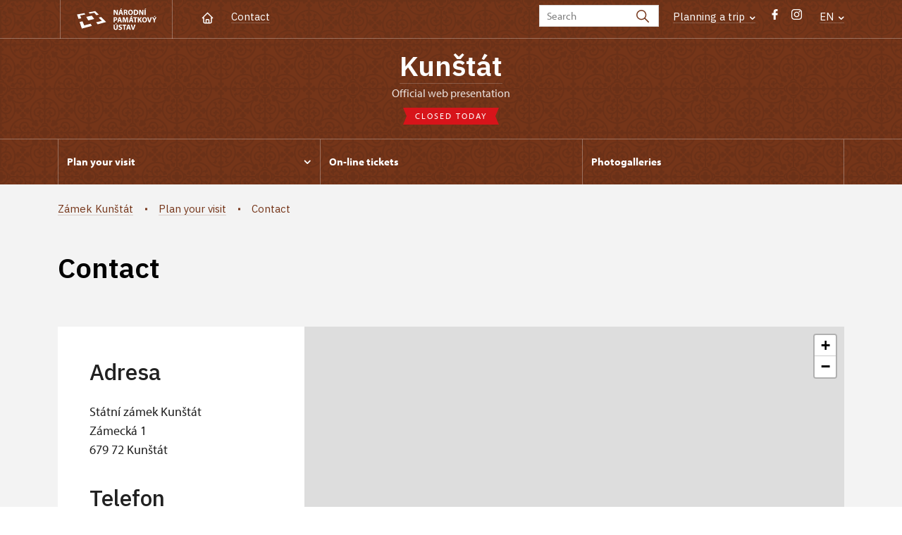

--- FILE ---
content_type: text/html; charset=UTF-8
request_url: https://zamek-kunstat.cz/en/plan-your-visit/contact
body_size: 11382
content:
	<!DOCTYPE html>
	<html lang="en">
	<head>
								<script async src="https://www.googletagmanager.com/gtag/js?id=UA-77251530-10"></script>
	<script>
		window.dataLayer = window.dataLayer || [];
		function gtag() {dataLayer.push(arguments);}
		gtag('consent', 'default', {
			'ad_storage': 'denied',
			'analytics_storage': 'denied',
			'wait_for_update': 1000
		});
		gtag('js', new Date());
		gtag('config', 'UA-77251530-10');
	</script>
			
																																						
																																				
		<title>Contact - Zámek Kunštát</title>
		<meta property="og:type" content="label_website_page" />
<meta property="og:image" content="https://zamek-kunstat.cz/pamatky/kunstat/fotogalerie/letecke-snimky/image-thumb__343__OgTagImage/2013-013-315-057-08-mesto-kunstat-best.webp" />
<meta name="viewport" content="width=device-width,initial-scale=1" />
<meta http-equiv="Content-Type" content="text/html; charset=utf-8" />
<meta http-equiv="x-ua-compatible" content="ie=edge" />
<meta name="author" content="portadesign.cz" />
<meta name="description" content="Official web presentation" />
<meta property="twitter:card" content="summary_large_image" />
<meta property="og:url" content="https://zamek-kunstat.czhttps://zamek-kunstat.cz/en/plan-your-visit/contact" />
<meta property="og:title" content="Contact" />
<meta property="twitter:title" content="Contact" />
<meta property="og:description" content="Official web presentation" />
<meta property="twitter:description" content="Official web presentation" />

						<link rel="preconnect" href="https://use.typekit.net">
<link rel="preconnect" href="https://fonts.googleapis.com">
<link rel="preconnect" href="https://fonts.gstatic.com" crossorigin>
<link rel="stylesheet" href="https://use.typekit.net/ayr3fgs.css">
<link rel="stylesheet" href="https://fonts.googleapis.com/css2?family=IBM+Plex+Sans:wght@400;500;600&display=swap">
				<link rel="apple-touch-icon" sizes="180x180" href="/apple-touch-icon.png">
<link rel="icon" type="image/png" sizes="32x32" href="/favicon-32x32.png">
<link rel="icon" type="image/png" sizes="16x16" href="/favicon-16x16.png">
<link rel="manifest" href="/site.webmanifest">
<link rel="mask-icon" href="/safari-pinned-tab.svg" color="#d92505">
<meta name="msapplication-TileColor" content="#ffffff">
<meta name="theme-color" content="#ffffff">
											<link href="/cache-buster-1698399558/static/css/jquery.fancybox.min.css" media="screen" rel="stylesheet" type="text/css" />
<link href="/cache-buster-1698399558/static/css/jquery.qtip.min.css" media="screen" rel="stylesheet" type="text/css" />
<link href="/cache-buster-1698399558/static/css/jperfect-scrollbar.min.css" media="screen" rel="stylesheet" type="text/css" />
<link href="/cache-buster-1698399558/static/css/jquery-ui.css" media="screen" rel="stylesheet" type="text/css" />
<link href="/cache-buster-1750125817/static/css/style.css" media="screen" rel="stylesheet" type="text/css" />
<link href="/cache-buster-1698399558/static/css/sight-patterns.css" media="screen" rel="stylesheet" type="text/css" />
<link href="/cache-buster-1698399558/static/css/devel-temp.css" media="screen" rel="stylesheet" type="text/css" />
<link href="/cache-buster-1698399558/static/css/print.css" media="print" rel="stylesheet" type="text/css" />
		
					<link rel="stylesheet" href="/build/grid.84fed404.css">
			<link rel="stylesheet" href="/build/styles.bfe436df.css">
		
		
		<link rel="stylesheet" href="/static/js/lib/leaflet/leaflet.css"  crossorigin="" />
		<script src="/static/js/lib/leaflet/leaflet.js"  crossorigin=""></script>
		<script src="https://cdnjs.cloudflare.com/ajax/libs/leaflet-gpx/2.1.2/gpx.min.js" crossorigin=""></script>
	</head>
	<body class="tpl-en var-d patt-10">
										
		<div id="flash-messages">
			
<div class="container">
	</div>		</div>

																			<header class="header header-sight alt">
	<div class="h_1">
		<div class="container">
			<div class="row">
				<div class="col-md-12">
					<a href="https://www.npu.cz/en" class="logo-holder" title="Národní památkový ústav - Úvod" target="_self">
						<svg class="icon logo-horizontal">
							<use xlink:href="/static/svg/svg-sprite.svg#logo-horizontal" />
						</svg>
					</a>
					<nav class="main-nav" role="navigation">
						<ul>
							<li class="home">
								<a href="/en" class="icon-home" title="Úvod" target="_self">
									<?xml version="1.0" encoding="UTF-8"?>
<svg width="19px" height="19px" viewBox="0 0 19 19" version="1.1" xmlns="http://www.w3.org/2000/svg" xmlns:xlink="http://www.w3.org/1999/xlink">
    <g id="Page-1" stroke="none" stroke-width="1" fill="none" fill-rule="evenodd">
        <g id="pamatka_lista" transform="translate(-335.000000, -25.000000)">
            <g id="Group" transform="translate(335.000000, 25.000000)">
                <polygon id="Path" points="0 0 19 0 19 19 0 19"></polygon>
                <polyline id="Path" stroke="#FFFFFF" stroke-width="1.5" stroke-linecap="round" stroke-linejoin="round" points="3.95833333 9.5 2.375 9.5 9.5 2.375 16.625 9.5 15.0416667 9.5"></polyline>
                <path d="M3.95833333,9.5 L3.95833333,15.0416667 C3.95833333,15.9161175 4.66721581,16.625 5.54166667,16.625 L13.4583333,16.625 C14.3327842,16.625 15.0416667,15.9161175 15.0416667,15.0416667 L15.0416667,9.5" id="Path" stroke="#FFFFFF" stroke-width="1.5" stroke-linecap="round" stroke-linejoin="round"></path>
                <path d="M7.375,15.6249997 L7.375,12.6249997 C7.375,12.0727149 7.97195367,11.6249997 8.70833333,11.6249997 L10.0416667,11.6249997 C10.7780463,11.6249997 11.375,12.0727149 11.375,12.6249997 L11.375,15.6249997" id="Path" stroke="#FFFFFF" stroke-width="1.5" stroke-linecap="round" stroke-linejoin="round"></path>
            </g>
        </g>
    </g>
</svg>
								</a>
							</li>
															<li><a href="/en/plan-your-visit/contact">Contact</a></li>
													</ul>
					</nav>

					<div class="service-nav">
	<div class="search__head-form">
		
<form name="headSearch" method="get" action="https://www.npu.cz/en/search-results" class="search-form">

<input type="hidden" id="headSearch_page" name="headSearch[page]" value="1" />
<input type="text" id="headSearch_query" name="headSearch[query]" placeholder="Search" class="text form-input" />

<button type="submit" id="headSearch_send" name="headSearch[send]" class="submit search-submit"><span class="search-ico"></span></button>

<input type="hidden" id="headSearch_section" name="headSearch[section]" value="584" /><input type="hidden" id="headSearch_offset" name="headSearch[offset]" value="0" /><input type="hidden" id="headSearch_type" name="headSearch[type]" /><input type="hidden" id="headSearch_formId" name="headSearch[formId]" /></form>
	</div>
			<div class="search-freq">
				<a href="javascript:void(0)" class="drop-trig" data-id="search-freq">
		Planning a&nbsp;trip
		<span class="ico"><svg height="5" viewBox="0 0 8 5" width="8" xmlns="http://www.w3.org/2000/svg"><path d="m0 0 3 3-3 3" fill="none" stroke="#fff" stroke-linecap="round" stroke-linejoin="round" stroke-width="1.5" transform="matrix(0 1 -1 0 6.75 1.25)"/></svg></span>
	</a>
			<div class="dropdown" id="search-freq" style="display: none;">
	<ul>
		<li>
			<a href="https://www.npu.cz/en/castles-and-chateaux">
				Planning a&nbsp;trip?
			</a>
		</li>
		<li>
			<a href="https://www.npu.cz/en/castles-and-chateaux/trip-suggestions">
				Recommended trips
			</a>
		</li>
		<li>
			<a href="https://www.npu.cz/en/castles-and-chateaux/list-of-heritage-sites">
				List of heritage sites
			</a>
		</li>
		<li>
			<a href="https://www.npu.cz/en/castles-and-chateaux/undiscovered-monuments">
				Undiscovered heritage
			</a>
		</li>
		<li>
			<a href="https://www.npu.cz/en/events">
				Events on sights
			</a>
		</li>
	</ul>
</div>
		</div>
		<ul class="socials">
			<li class="fb"><a href="https://www.facebook.com/zamekkunstat/" title="Facebook" target="_blank" class="no-after-icon"><span class="icon-wrap"><svg class="icon icon-fb"><use xlink:href="/static/svg/svg-sprite.svg#icon-fb" /></svg></span></a></li>
			<li class="in"><a href="https://www.instagram.com/zamekkunstat/" title="Instagram" target="_blank" class="no-after-icon"><span class="icon-wrap"><svg class="icon icon-instagram"><use xlink:href="/static/svg/svg-sprite.svg#icon-instagram" /></svg></span></a></li>
	</ul>
	<div class="lng">
		
											
			
			<a href="javascript:void(0)" class="drop-trig" data-id="lng-drop">
			EN
			<span class="ico"><svg height="5" viewBox="0 0 8 5" width="8" xmlns="http://www.w3.org/2000/svg"><path d="m0 0 3 3-3 3" fill="none" stroke="#fff" stroke-linecap="round" stroke-linejoin="round" stroke-width="1.5" transform="matrix(0 1 -1 0 6.75 1.25)"/></svg></span>
		</a>
		<div class="dropdown" id="lng-drop" style="display: none;">
			<ul class="language">
																								<li>
							<a href="/cs/informace-pro-navstevniky/kontakt" class="no-lng-warning" title="Česky" target="_self">
								CS
							</a>
						</li>
												</ul>
		</div>
	
	</div>
</div>
					<a class="nav-btn js-toggle-menu" type="button" aria-label="Mobilní menu" data-target="#mobile-menu">
						<span class="menu-text">MENU</span>
						<span class="menu-hamburger__lines">
							<span class="menu-hamburger__line" id="line1"></span>
							<span class="menu-hamburger__line" id="line2"></span>
							<span class="menu-hamburger__line" id="line3"></span>
						</span>
					</a>
				</div>
			</div>
		</div>
	</div>
</header>
<header class="header header-sight alt header-sight-bottom">
	<div class="header-overlay-wrap">
		<div class="header-overlay">
			<div class="h_2">
				<div class="container">
					<div class="row">
						<div class="col-md-12">
							<div class="section-head last">
								<h1 class="section__headline--center"><a href="/en">Kunštát</a></h1>
								<p class="subhead">Official web presentation</p>
																	<a href="/en/plan-your-visit/opening-hours">
										<div class="status closed">
											Closed today
										</div>
									</a>
															</div>
						</div>
					</div>
				</div>
			</div>

			<div class="el-fix-wrap">
	<div class="h_3 el-fix">
		<div class="container">
			<div class="row">
				<div class="col-md-12">
					<nav class="block-nav std-nav" role="navigation">
						<ul id="sub-nav" class="ib level-0">
																								<li>
										<div class="pos-r">
											<a href="/en/plan-your-visit" data-id="359" class="main-link">
												<span class="va-m">
													Plan your visit
																											<span class="ico"><svg height="5" viewBox="0 0 8 5" width="8" xmlns="http://www.w3.org/2000/svg"><path d="m0 0 3 3-3 3" fill="none" stroke="#fff" stroke-linecap="round" stroke-linejoin="round" stroke-width="1.5" transform="matrix(0 1 -1 0 6.75 1.25)"/></svg></span>
																									</span>
											</a>
																						<div class="sub-nav-wrap clearfix">
												<div class="sub-nav-item level-1" id="359">
	<ul class="sub-nav">
					<li class="head">
				<a href="/en/plan-your-visit">Plan your visit</a>
			</li>
					<li>
				<a href="/en/plan-your-visit/tours">Tours</a>
			</li>
					<li>
				<a href="/en/plan-your-visit/opening-hours">Opening hours</a>
			</li>
					<li>
				<a href="/en/plan-your-visit/admission">Admission</a>
			</li>
					<li>
				<a href="/en/plan-your-visit/contact">Contact</a>
			</li>
			</ul>
</div>											</div>
																					</div>
									</li>
																																<li>
										<div class="pos-r">
											<a href="/en/online-tickets" class="main-link" target="_self">
												<span class="va-m">
													On-line tickets
																									</span>
											</a>
																					</div>
									</li>
																																<li>
										<div class="pos-r">
											<a href="/en/photogalleries" class="main-link" target="_self">
												<span class="va-m">
													Photogalleries
																									</span>
											</a>
																					</div>
									</li>
																				</nav>
				</div>
			</div>
		</div>
	</div>
</div>
					</div>
	</div>
</header>

		
		<main class="main-content sight">
																					<div class="breadcrumb--background-alt">
																				<div class="breadcrumb breadcrumb-alt">
		<div class="container">
			<div class="breadcrumb__content">
															<a class="breadcrumb__content-item" href="/en"><span>Zámek Kunštát</span></a>
																				<a class="breadcrumb__content-item" href="/en/plan-your-visit"><span>Plan your visit</span></a>
																				<span class="breadcrumb__content-item">Contact</span>
												</div> 		</div> 	</div> 
	

											</div>
												
			
<div class="block background-alt">
	<div class="container">
		<div class="row">
			<div class="col-md-12">
				<div class="section-head section-head__full-wide divider last">
					<h1>Contact</h1>
				</div>
			</div>
		</div>
	</div>
</div>
<div class="block background-alt omega">
	<div class="container">
		<div class="row">
			<div class="col-md-12">
				<div class="contact clearfix">
					<div class="contact-info item-eq wysiwyg__content">
						<h2>Adresa</h2>

<p>Státní zámek Kunštát<br />
Zámecká 1<br />
679&nbsp;72&nbsp;Kunštát</p>

<h2>Telefon</h2>

<p>+420&nbsp;516&nbsp;462&nbsp;062</p>

<h2>e-mail</h2>

<p><a href="mailto:kunstat@npu.cz">kunstat@npu.cz</a></p>

<p>IČ: 75032333<br />
DIČ: CZ75032333</p>

<p>Bankovní spojení:<br />
ČNB, pobočka Praha</p>

<p>č. ú. 500005-60039011/0710</p>

					</div>
										<div
						style="z-index: 1;"
						id="sectionContactMap"
						class="leaflet-map map-wrap item-eq"
						data-lat="49.502353358503"
						data-lng="16.511646509171"
						data-zoom="11"
						data-scroll-wheel-zoom-disabled
					></div>
				</div>
			</div>
		</div>
	</div>
</div>

	
		
			<div class="tabs tabs-std collapsed">
			<div class="block narrow omega">
				<div class="container">
					<div class="row">
						<div class="col-md-12">
															<div class="tab-nav tab-nav-basic tab-nav-std tab-nav-desktop clearfix">
								<ul class="set-1">
																			<li>
											<a href="#tab-search">
												<svg class="icon icon-search">
													<use xlink:href="/static/svg/svg-sprite.svg#icon-search" />
												</svg>
																									Search
																							</a>
										</li>
																	</ul>
							</div>
							</div>
					</div>
				</div>
			</div>
				<div class="tab-content tab-content-std clearfix">
									<div class="tab-nav tab-nav-basic clearfix tab-nav-mobile">
						<ul>
							<li>
								<a href="#tab-search">
									<svg class="icon icon-search">
										<use xlink:href="/static/svg/svg-sprite.svg#icon-search" />
									</svg>
																			Search
																	</a>
							</li>
						</ul>
					</div>
					<div class="tab" id="tab-search">
						<div class="block alt narrow lined">
	<div class="container">
		<div class="row">
			<div class="col-md-12">
					
	

<form method="get" id="SearchFormType" data-persist-to-hash="1" enctype="application/x-www-form-urlencoded" class="std form-search ajax">

<div class="cell-set last">
	<div class="cell last">
		<input type="search" id="query" name="query" placeholder="Hledaný výraz" class="form-search-input text typeahead" />
		<button type="submit" id="send" name="send" class="btn alt clean">Vyhledej</button>
	</div>
</div>

<input type="hidden" id="page" name="page" value="1" /><input type="hidden" id="offset" name="offset" value="0" /><input type="hidden" id="type" name="type" /><input type="hidden" id="formId" name="formId" value="contactssearch" /></form>			</div>
		</div>
	</div>
</div>
					</div>
											</div>
			</div>
	
	<div class="block alpha omega">
		<div class="container">
			<div class="row">
				<div class="col-md-12">
					<div id="results-info" class="results clearfix">
					</div>
				</div>
			</div>
		</div>
	</div>

	<div id="contact-list-wrapper">
                    	<div class="block">
		<div class="container">
			<div class="row">
				<div class="col-md-12">
					<div class="">
																				                                									<h3>Kunštát</h3>
																<div class="conservationists">
									<div class="accordion collapsible">
										<div class="item-list">
																							<div class="item">
	<div class="item-head">
		<div class="img">
							<img width="100" height="100" alt="" src="/ups/kromeriz/fotky/Kastel%C3%A1ni%20a%20zam%C4%9Bstnanci/image-thumb__74410__PersonPhotoSmall/Stepan%20Radim.jpg" srcset="/ups/kromeriz/fotky/Kastel%C3%A1ni%20a%20zam%C4%9Bstnanci/image-thumb__74410__PersonPhotoSmall/Stepan%20Radim.jpg 1x, /ups/kromeriz/fotky/Kastel%C3%A1ni%20a%20zam%C4%9Bstnanci/image-thumb__74410__PersonPhotoSmall/Stepan%20Radim@2x.jpg 2x" />
					</div>
		<div class="text">
			<div class="row">
				<div class="col-md-12">
					<h2>Bc. Radim Štěpán</h2>
				</div>
				<div class="col-lg-4">
					<ul class="position-list">
													<li>
								Site Manager
							</li>
											</ul>
				</div>
				<div class="col-md-4 col-lg-3">
					<ul class="info-list">
																																																									<li>
								<span class="icon"><?xml version="1.0" encoding="UTF-8"?>
<svg width="19px" height="19px" viewBox="0 0 19 19" version="1.1" xmlns="http://www.w3.org/2000/svg" xmlns:xlink="http://www.w3.org/1999/xlink">
    <title>BE8524BE-6F17-4546-AA87-2998DE46E495</title>
    <g id="Page-1" stroke="none" stroke-width="1" fill="none" fill-rule="evenodd">
        <g id="NPU_textova_stranka" transform="translate(-699.000000, -3913.000000)">
            <g id="Group-12" transform="translate(699.000000, 3908.000000)">
                <g id="phone" transform="translate(0.000000, 5.000000)">
                    <polygon id="Path" points="0 0 19 0 19 19 0 19"></polygon>
                    <path d="M3.95833333,3.16666667 L7.125,3.16666667 L8.70833333,7.125 L6.72916667,8.3125 C7.57700859,10.0316284 8.96837157,11.4229914 10.6875,12.2708333 L11.875,10.2916667 L15.8333333,11.875 L15.8333333,15.0416667 C15.8333333,15.9161175 15.1244509,16.625 14.25,16.625 C7.85938894,16.2366395 2.76336049,11.1406111 2.375,4.75 C2.375,3.87554915 3.08388248,3.16666667 3.95833333,3.16666667" id="Path" stroke="#9d9999" stroke-width="1.2" stroke-linecap="round" stroke-linejoin="round"></path>
                </g>
            </g>
        </g>
    </g>
</svg></span>516 462 062, 602 343 337
							</li>
											</ul>
				</div>
				<div class="col-md-8 col-lg-5">
					<ul class="info-list">
																				<li>
								<span class="icon"><?xml version="1.0" encoding="UTF-8"?>
<svg width="19px" height="19px" viewBox="0 0 19 19" version="1.1" xmlns="http://www.w3.org/2000/svg" xmlns:xlink="http://www.w3.org/1999/xlink">
    <title>270137A3-7DA9-4554-B15C-915E1EE2B94B</title>
    <g id="Page-1" stroke="none" stroke-width="1" fill="none" fill-rule="evenodd">
        <g id="NPU_textova_stranka" transform="translate(-868.000000, -3915.000000)">
            <g id="Group-13" transform="translate(868.000000, 3908.000000)">
                <g id="mail" transform="translate(0.000000, 7.000000)">
                    <polygon id="Path" points="0 0 19 0 19 19 0 19"></polygon>
                    <rect id="Rectangle" stroke="#9d9999" stroke-width="1.2" stroke-linecap="round" stroke-linejoin="round" x="2.375" y="3.95833333" width="14.25" height="11.0833333" rx="2"></rect>
                    <polyline id="Path" stroke="#9d9999" stroke-width="1.2" stroke-linecap="round" stroke-linejoin="round" points="2.375 5.54166667 9.5 10.2916667 16.625 5.54166667"></polyline>
                </g>
            </g>
        </g>
    </g>
</svg></span><a href="mailto:stepan&#x0002E;radim&#x00040;npu&#x0002E;cz">stepan&#x0002E;radim&#x00040;npu&#x0002E;cz</a>
							</li>
											</ul>
				</div>
			</div>
		</div>
		<a href="javascript:void(0);" class="more">
			<span class="icon"><svg height="34" viewBox="0 0 34 34" width="34" xmlns="http://www.w3.org/2000/svg"><g fill="none" fill-rule="evenodd"><path d="m0 0h34v34h-34z"/><g stroke="currentColor" stroke-linecap="round" stroke-linejoin="round" stroke-width="1.5"><path d="m17 7.083333v19.833334"/><path d="m7.083333 17h19.833334"/></g></g></svg></span>
		</a>
	</div>

	<div class="item-content">
		<div class="text">
			<div class="row">
									<div class="col-md-12 mb-3">
						<span class="icon"><?xml version="1.0" encoding="UTF-8"?>
<svg width="19px" height="19px" viewBox="0 0 19 19" version="1.1" xmlns="http://www.w3.org/2000/svg" xmlns:xlink="http://www.w3.org/1999/xlink">
    <title>46F7E700-59DD-49E2-B445-AA370B18658A</title>
    <g id="Page-1" stroke="none" stroke-width="1" fill="none" fill-rule="evenodd">
        <g id="NPU_textova_stranka" transform="translate(-487.000000, -4107.000000)">
            <g id="briefcase" transform="translate(487.000000, 4107.000000)">
                <polygon id="Path" points="0 0 19 0 19 19 0 19"></polygon>
                <rect id="Rectangle" stroke="#9d9999" stroke-width="1.2" stroke-linecap="round" stroke-linejoin="round" x="2.375" y="5.54166667" width="14.25" height="10.2916667" rx="2"></rect>
                <path d="M6.33333333,5.54166667 L6.33333333,3.95833333 C6.33333333,3.08388248 7.04221581,2.375 7.91666667,2.375 L11.0833333,2.375 C11.9577842,2.375 12.6666667,3.08388248 12.6666667,3.95833333 L12.6666667,5.54166667" id="Path" stroke="#9d9999" stroke-width="1.2" stroke-linecap="round" stroke-linejoin="round"></path>
                <line x1="9.5" y1="9.5" x2="9.5" y2="9.50791667" id="Path" stroke="#9d9999" stroke-width="1.2" stroke-linecap="round" stroke-linejoin="round"></line>
                <path d="M2.375,10.2916667 C6.85658653,12.5499527 12.1434135,12.5499527 16.625,10.2916667" id="Path" stroke="#9d9999" stroke-width="1.2" stroke-linecap="round" stroke-linejoin="round"></path>
            </g>
        </g>
    </g>
</svg></span>
						<a href="https://www.zamek-kunstat.cz/en">
							Zámek Kunštát
						</a>
					</div>
								<div class="col-md-12 mb-3">
					<span class="icon"><svg height="19" viewBox="0 0 19 19" width="19" xmlns="http://www.w3.org/2000/svg"><g fill="none" fill-rule="evenodd"><path d="m0 0h19v19h-19z"/><g stroke="#9d9999" stroke-linecap="round" stroke-linejoin="round" stroke-width="1.2"><circle cx="9.5" cy="8.708333" r="2.375"/><path d="m13.9784583 13.1867917-3.3590416 3.3590416c-.6182007.6175773-1.61984102.6175773-2.2380417 0l-3.35983333-3.3590416c-2.47322675-2.4733542-2.47315787-6.48333977.00015385-8.956609 2.47331171-2.47326923 6.48329728-2.47326923 8.95660898 0s2.4733806 6.4832548.0001538 8.956609z"/></g></g></svg></span>
					Zámecká 1/, Kunštát na Moravě
				</div>
																			</div>
		</div>
	</div>
</div>
																							<div class="item">
	<div class="item-head">
		<div class="img">
							<?xml version="1.0" encoding="UTF-8"?>
<svg width="75px" height="75px" viewBox="0 0 75 75" version="1.1" xmlns="http://www.w3.org/2000/svg" xmlns:xlink="http://www.w3.org/1999/xlink">
    <title>9407842C-D2AF-4D98-8BF6-8A7FBD413D45</title>
    <defs>
        <circle id="path-1" cx="37.5" cy="37.5" r="37.5"></circle>
    </defs>
    <g id="Page-1" stroke="none" stroke-width="1" fill="none" fill-rule="evenodd">
        <g id="NPU_textova_stranka" transform="translate(-245.000000, -4221.000000)">
            <g id="Bitmap" transform="translate(245.000000, 4221.000000)">
                <mask id="mask-2" fill="white">
                    <use xlink:href="#path-1"></use>
                </mask>
                <use id="Mask" fill="#F3F3F3" xlink:href="#path-1"></use>
                <g id="Group-6" mask="url(#mask-2)">
                    <g transform="translate(9.000000, 12.000000)">
                        <path d="M54.1504665,54.1094164 C54.0703414,53.9902912 53.9903412,53.859416 53.9004661,53.7402909 C54.0000913,53.8701661 54.0802164,53.9902912 54.1504665,54.1094164" id="Fill-1" stroke="none" fill="#FFFFFF" fill-rule="evenodd"></path>
                        <path d="M53.3301528,52.9805148 C53.2402776,52.8701396 53.1505275,52.7597644 53.0499024,52.6503893 C53.1505275,52.7597644 53.2402776,52.8701396 53.3301528,52.9805148" id="Fill-3" stroke="none" fill="#FFFFFF" fill-rule="evenodd"></path>
                        <path d="M52.6602393,52.2207387 C52.480614,52.0196134 52.2998638,51.8301131 52.0899885,51.6406128 C52.2901138,51.8301131 52.480614,52.0293634 52.6602393,52.2207387" id="Fill-5" stroke="none" fill="#FFFFFF" fill-rule="evenodd"></path>
                        <path d="M14.0800955,20.8593679 C14.3095959,19.4599909 14.9297218,18.9999902 14.9297218,18.9999902 C16.9599747,18.9999902 16.9902204,16.9999873 16.9902204,16.9999873 C16.9902204,16.9999873 17.0595999,10.7499782 19.9999792,8.99997562 C19.9999792,8.99997562 20.3096046,14.6894839 21.9999821,16.9999873 C21.9999821,16.9999873 30.0801189,20.0097417 40.1700086,19.0898653 C40.8603846,19.0292403 41.5097605,19.4502409 41.7305109,20.0996168 C41.8798861,20.5604925 42.0000112,21.1797434 42.0000112,21.9999946 C42.0000112,26.5000011 39.0303819,26.7792516 39.0303819,26.7792516 C38.2998809,30.6201322 36.2500029,33.8105118 33.7304992,35.7997647 C31.9502466,37.2002668 29.9404937,38.0000179 27.9999908,38.0000179 C25.9697379,38.0000179 23.8398598,37.1201416 21.9999821,35.5801394 C19.5996036,33.5898865 17.6699758,30.480507 16.9697247,26.7792516 C16.9697247,26.7792516 13.9902204,26.5000011 13.9902204,21.9999946 C13.9902204,21.5604939 14.0195954,21.1894934 14.0800955,20.8593679 Z" id="Stroke-7" stroke="currentColor" stroke-width="1.2" fill="none" stroke-linecap="round" stroke-linejoin="round"></path>
                        <path d="M55.9698066,59.1894988 C55.9698066,59.2597489 55.9805566,59.330124 55.9805566,59.4003741" id="Stroke-9" stroke="currentColor" stroke-width="1.2" fill="none" stroke-linecap="round" stroke-linejoin="round"></path>
                        <path d="M55.7305563,57.7100092 C55.7598063,57.8203843 55.7803063,57.9297595 55.7999314,58.0293846 C55.8301814,58.1602598 55.8604315,58.290135 55.8701815,58.4200102" id="Stroke-11" stroke="currentColor" stroke-width="1.2" fill="none" stroke-linecap="round" stroke-linejoin="round"></path>
                        <path d="M55.549881,57.0293457 C55.5898811,57.1504708 55.6201311,57.269596 55.6505062,57.3799712" id="Stroke-13" stroke="currentColor" stroke-width="1.2" fill="none" stroke-linecap="round" stroke-linejoin="round"></path>
                        <path d="M54.7901174,55.200243 C54.9102426,55.4297433 55.0196177,55.6602437 55.1202429,55.890619" id="Stroke-15" stroke="currentColor" stroke-width="1.2" fill="none" stroke-linecap="round" stroke-linejoin="round"></path>
                        <path d="M53.9004661,53.7402784 C53.9903412,53.8594035 54.0703414,53.9902787 54.1504665,54.1094039" id="Stroke-17" stroke="currentColor" stroke-width="1.2" fill="none" stroke-linecap="round" stroke-linejoin="round"></path>
                        <path d="M53.0498774,52.6504268 C53.1505025,52.7598019 53.2402526,52.8701771 53.3301278,52.9805523" id="Stroke-19" stroke="currentColor" stroke-width="1.2" fill="none" stroke-linecap="round" stroke-linejoin="round"></path>
                        <path d="M52.089926,51.6406628 C52.2901763,51.8301631 52.4805515,52.0292884 52.6601768,52.2207887" id="Stroke-21" stroke="currentColor" stroke-width="1.2" fill="none" stroke-linecap="round" stroke-linejoin="round"></path>
                        <path d="M0,60.00005 C0,58.1895474 0.440375642,52.7500394 8.58988753,48.2500329 C9.0497632,48.0000325 9.54001391,47.7597821 10.0703897,47.5195318 C12.1503927,46.5996555 14.6797714,45.7792793 16.8603996,44.7997778 C19.7197788,43.529276 22.0000321,41.9902737 22.0000321,39.5898952 L22.0000321,38.5195187 L22.0000321,35.5801394 L22.0000321,35.5703894" id="Stroke-23" stroke="currentColor" stroke-width="1.2" fill="none" stroke-linecap="round" stroke-linejoin="round"></path>
                        <path d="M47.0303436,48.0498326 C47.1602188,48.1094577 47.290094,48.1797078 47.4102191,48.2500829 C48.3799706,48.7900837 49.2500968,49.3398345 50.0098479,49.9004603 C50.7998491,50.4804611 51.4903501,51.060587 52.089976,51.6407128 C52.2998513,51.8300881 52.4806015,52.0195884 52.6602268,52.2207137 C52.799852,52.3594639 52.9297272,52.5098391 53.0498524,52.6504643 C53.1504775,52.7598394 53.2403526,52.8702146 53.3301028,52.9804648 C53.5401031,53.2403401 53.7306034,53.4903405 53.9004786,53.7403409 C54.0001038,53.8702161 54.0801039,53.9903412 54.150479,54.1094664 C54.4004793,54.480467 54.6104796,54.8398425 54.7901049,55.200218 C54.9199801,55.4297183 55.0303553,55.6602187 55.1202304,55.890719 C55.2998556,56.2900946 55.4404809,56.6699701 55.549856,57.0293457 C55.5801061,57.1504708 55.6202311,57.259846 55.6504812,57.3799712 C55.6797312,57.4903463 55.7101062,57.5997215 55.7306063,57.7099717 C55.7598563,57.8203468 55.7803563,57.929722 55.7998564,58.0293471 C55.8301064,58.1699723 55.8497314,58.2998475 55.8702315,58.4199727 C55.9199815,58.7002231 55.9502316,58.9599735 55.9698566,59.1894738 C55.9698566,59.2598489 55.9806066,59.330099 55.9806066,59.4004741 C56.0001067,59.6299745 56.0001067,59.8300998 56.0001067,60.0001" id="Stroke-25" stroke="currentColor" stroke-width="1.2" fill="none" stroke-linecap="round" stroke-linejoin="round"></path>
                        <path d="M10.0703272,47.5195693 C9.45020128,36.0000525 9.96970204,27.2001647 11.1602038,20.5292799 C13.8897078,5.02925733 20.1397169,1 23.679722,1 C25.8701002,1 26.9999769,2 26.9999769,2 C26.9999769,2 28.8301045,0 32.9999856,0 C47.2901315,0 47.1700063,38.5195562 47.0303811,48.0498201 C47.0196311,49.0293215 47.000006,49.7001975 47.000006,50.0000729 C43.9200015,55.0000802 39.419995,57.8497094 33.9999871,59.000086 L33.9999871,47.7900697 L33.9999871,40.0000583" id="Stroke-27" stroke="currentColor" stroke-width="1.2" fill="none" stroke-linecap="round" stroke-linejoin="round"></path>
                        <path d="M16.8603746,44.7998278 C20.0498792,47.5800819 24.0401351,49.000084 28.0000158,49.000084 C28.6103917,49.000084 29.2100176,48.9599589 29.8096435,48.9004588" id="Stroke-29" stroke="currentColor" stroke-width="1.2" fill="none" stroke-linecap="round" stroke-linejoin="round"></path>
                    </g>
                </g>
            </g>
        </g>
    </g>
</svg>
					</div>
		<div class="text">
			<div class="row">
				<div class="col-md-12">
					<h2>Věra Kupsová</h2>
				</div>
				<div class="col-lg-4">
					<ul class="position-list">
													<li>
								Coordinator
							</li>
											</ul>
				</div>
				<div class="col-md-4 col-lg-3">
					<ul class="info-list">
																																																									<li>
								<span class="icon"><?xml version="1.0" encoding="UTF-8"?>
<svg width="19px" height="19px" viewBox="0 0 19 19" version="1.1" xmlns="http://www.w3.org/2000/svg" xmlns:xlink="http://www.w3.org/1999/xlink">
    <title>BE8524BE-6F17-4546-AA87-2998DE46E495</title>
    <g id="Page-1" stroke="none" stroke-width="1" fill="none" fill-rule="evenodd">
        <g id="NPU_textova_stranka" transform="translate(-699.000000, -3913.000000)">
            <g id="Group-12" transform="translate(699.000000, 3908.000000)">
                <g id="phone" transform="translate(0.000000, 5.000000)">
                    <polygon id="Path" points="0 0 19 0 19 19 0 19"></polygon>
                    <path d="M3.95833333,3.16666667 L7.125,3.16666667 L8.70833333,7.125 L6.72916667,8.3125 C7.57700859,10.0316284 8.96837157,11.4229914 10.6875,12.2708333 L11.875,10.2916667 L15.8333333,11.875 L15.8333333,15.0416667 C15.8333333,15.9161175 15.1244509,16.625 14.25,16.625 C7.85938894,16.2366395 2.76336049,11.1406111 2.375,4.75 C2.375,3.87554915 3.08388248,3.16666667 3.95833333,3.16666667" id="Path" stroke="#9d9999" stroke-width="1.2" stroke-linecap="round" stroke-linejoin="round"></path>
                </g>
            </g>
        </g>
    </g>
</svg></span>516 462 062, 773 071 865
							</li>
											</ul>
				</div>
				<div class="col-md-8 col-lg-5">
					<ul class="info-list">
																				<li>
								<span class="icon"><?xml version="1.0" encoding="UTF-8"?>
<svg width="19px" height="19px" viewBox="0 0 19 19" version="1.1" xmlns="http://www.w3.org/2000/svg" xmlns:xlink="http://www.w3.org/1999/xlink">
    <title>270137A3-7DA9-4554-B15C-915E1EE2B94B</title>
    <g id="Page-1" stroke="none" stroke-width="1" fill="none" fill-rule="evenodd">
        <g id="NPU_textova_stranka" transform="translate(-868.000000, -3915.000000)">
            <g id="Group-13" transform="translate(868.000000, 3908.000000)">
                <g id="mail" transform="translate(0.000000, 7.000000)">
                    <polygon id="Path" points="0 0 19 0 19 19 0 19"></polygon>
                    <rect id="Rectangle" stroke="#9d9999" stroke-width="1.2" stroke-linecap="round" stroke-linejoin="round" x="2.375" y="3.95833333" width="14.25" height="11.0833333" rx="2"></rect>
                    <polyline id="Path" stroke="#9d9999" stroke-width="1.2" stroke-linecap="round" stroke-linejoin="round" points="2.375 5.54166667 9.5 10.2916667 16.625 5.54166667"></polyline>
                </g>
            </g>
        </g>
    </g>
</svg></span><a href="mailto:kupsova&#x0002E;vera&#x00040;npu&#x0002E;cz">kupsova&#x0002E;vera&#x00040;npu&#x0002E;cz</a>
							</li>
											</ul>
				</div>
			</div>
		</div>
		<a href="javascript:void(0);" class="more">
			<span class="icon"><svg height="34" viewBox="0 0 34 34" width="34" xmlns="http://www.w3.org/2000/svg"><g fill="none" fill-rule="evenodd"><path d="m0 0h34v34h-34z"/><g stroke="currentColor" stroke-linecap="round" stroke-linejoin="round" stroke-width="1.5"><path d="m17 7.083333v19.833334"/><path d="m7.083333 17h19.833334"/></g></g></svg></span>
		</a>
	</div>

	<div class="item-content">
		<div class="text">
			<div class="row">
									<div class="col-md-12 mb-3">
						<span class="icon"><?xml version="1.0" encoding="UTF-8"?>
<svg width="19px" height="19px" viewBox="0 0 19 19" version="1.1" xmlns="http://www.w3.org/2000/svg" xmlns:xlink="http://www.w3.org/1999/xlink">
    <title>46F7E700-59DD-49E2-B445-AA370B18658A</title>
    <g id="Page-1" stroke="none" stroke-width="1" fill="none" fill-rule="evenodd">
        <g id="NPU_textova_stranka" transform="translate(-487.000000, -4107.000000)">
            <g id="briefcase" transform="translate(487.000000, 4107.000000)">
                <polygon id="Path" points="0 0 19 0 19 19 0 19"></polygon>
                <rect id="Rectangle" stroke="#9d9999" stroke-width="1.2" stroke-linecap="round" stroke-linejoin="round" x="2.375" y="5.54166667" width="14.25" height="10.2916667" rx="2"></rect>
                <path d="M6.33333333,5.54166667 L6.33333333,3.95833333 C6.33333333,3.08388248 7.04221581,2.375 7.91666667,2.375 L11.0833333,2.375 C11.9577842,2.375 12.6666667,3.08388248 12.6666667,3.95833333 L12.6666667,5.54166667" id="Path" stroke="#9d9999" stroke-width="1.2" stroke-linecap="round" stroke-linejoin="round"></path>
                <line x1="9.5" y1="9.5" x2="9.5" y2="9.50791667" id="Path" stroke="#9d9999" stroke-width="1.2" stroke-linecap="round" stroke-linejoin="round"></line>
                <path d="M2.375,10.2916667 C6.85658653,12.5499527 12.1434135,12.5499527 16.625,10.2916667" id="Path" stroke="#9d9999" stroke-width="1.2" stroke-linecap="round" stroke-linejoin="round"></path>
            </g>
        </g>
    </g>
</svg></span>
						<a href="https://www.zamek-kunstat.cz/en">
							Zámek Kunštát
						</a>
					</div>
								<div class="col-md-12 mb-3">
					<span class="icon"><svg height="19" viewBox="0 0 19 19" width="19" xmlns="http://www.w3.org/2000/svg"><g fill="none" fill-rule="evenodd"><path d="m0 0h19v19h-19z"/><g stroke="#9d9999" stroke-linecap="round" stroke-linejoin="round" stroke-width="1.2"><circle cx="9.5" cy="8.708333" r="2.375"/><path d="m13.9784583 13.1867917-3.3590416 3.3590416c-.6182007.6175773-1.61984102.6175773-2.2380417 0l-3.35983333-3.3590416c-2.47322675-2.4733542-2.47315787-6.48333977.00015385-8.956609 2.47331171-2.47326923 6.48329728-2.47326923 8.95660898 0s2.4733806 6.4832548.0001538 8.956609z"/></g></g></svg></span>
					Zámecká 1/, Kunštát na Moravě
				</div>
																			</div>
		</div>
	</div>
</div>
																							<div class="item">
	<div class="item-head">
		<div class="img">
							<?xml version="1.0" encoding="UTF-8"?>
<svg width="75px" height="75px" viewBox="0 0 75 75" version="1.1" xmlns="http://www.w3.org/2000/svg" xmlns:xlink="http://www.w3.org/1999/xlink">
    <title>9407842C-D2AF-4D98-8BF6-8A7FBD413D45</title>
    <defs>
        <circle id="path-1" cx="37.5" cy="37.5" r="37.5"></circle>
    </defs>
    <g id="Page-1" stroke="none" stroke-width="1" fill="none" fill-rule="evenodd">
        <g id="NPU_textova_stranka" transform="translate(-245.000000, -4221.000000)">
            <g id="Bitmap" transform="translate(245.000000, 4221.000000)">
                <mask id="mask-2" fill="white">
                    <use xlink:href="#path-1"></use>
                </mask>
                <use id="Mask" fill="#F3F3F3" xlink:href="#path-1"></use>
                <g id="Group-6" mask="url(#mask-2)">
                    <g transform="translate(9.000000, 12.000000)">
                        <path d="M54.1504665,54.1094164 C54.0703414,53.9902912 53.9903412,53.859416 53.9004661,53.7402909 C54.0000913,53.8701661 54.0802164,53.9902912 54.1504665,54.1094164" id="Fill-1" stroke="none" fill="#FFFFFF" fill-rule="evenodd"></path>
                        <path d="M53.3301528,52.9805148 C53.2402776,52.8701396 53.1505275,52.7597644 53.0499024,52.6503893 C53.1505275,52.7597644 53.2402776,52.8701396 53.3301528,52.9805148" id="Fill-3" stroke="none" fill="#FFFFFF" fill-rule="evenodd"></path>
                        <path d="M52.6602393,52.2207387 C52.480614,52.0196134 52.2998638,51.8301131 52.0899885,51.6406128 C52.2901138,51.8301131 52.480614,52.0293634 52.6602393,52.2207387" id="Fill-5" stroke="none" fill="#FFFFFF" fill-rule="evenodd"></path>
                        <path d="M14.0800955,20.8593679 C14.3095959,19.4599909 14.9297218,18.9999902 14.9297218,18.9999902 C16.9599747,18.9999902 16.9902204,16.9999873 16.9902204,16.9999873 C16.9902204,16.9999873 17.0595999,10.7499782 19.9999792,8.99997562 C19.9999792,8.99997562 20.3096046,14.6894839 21.9999821,16.9999873 C21.9999821,16.9999873 30.0801189,20.0097417 40.1700086,19.0898653 C40.8603846,19.0292403 41.5097605,19.4502409 41.7305109,20.0996168 C41.8798861,20.5604925 42.0000112,21.1797434 42.0000112,21.9999946 C42.0000112,26.5000011 39.0303819,26.7792516 39.0303819,26.7792516 C38.2998809,30.6201322 36.2500029,33.8105118 33.7304992,35.7997647 C31.9502466,37.2002668 29.9404937,38.0000179 27.9999908,38.0000179 C25.9697379,38.0000179 23.8398598,37.1201416 21.9999821,35.5801394 C19.5996036,33.5898865 17.6699758,30.480507 16.9697247,26.7792516 C16.9697247,26.7792516 13.9902204,26.5000011 13.9902204,21.9999946 C13.9902204,21.5604939 14.0195954,21.1894934 14.0800955,20.8593679 Z" id="Stroke-7" stroke="currentColor" stroke-width="1.2" fill="none" stroke-linecap="round" stroke-linejoin="round"></path>
                        <path d="M55.9698066,59.1894988 C55.9698066,59.2597489 55.9805566,59.330124 55.9805566,59.4003741" id="Stroke-9" stroke="currentColor" stroke-width="1.2" fill="none" stroke-linecap="round" stroke-linejoin="round"></path>
                        <path d="M55.7305563,57.7100092 C55.7598063,57.8203843 55.7803063,57.9297595 55.7999314,58.0293846 C55.8301814,58.1602598 55.8604315,58.290135 55.8701815,58.4200102" id="Stroke-11" stroke="currentColor" stroke-width="1.2" fill="none" stroke-linecap="round" stroke-linejoin="round"></path>
                        <path d="M55.549881,57.0293457 C55.5898811,57.1504708 55.6201311,57.269596 55.6505062,57.3799712" id="Stroke-13" stroke="currentColor" stroke-width="1.2" fill="none" stroke-linecap="round" stroke-linejoin="round"></path>
                        <path d="M54.7901174,55.200243 C54.9102426,55.4297433 55.0196177,55.6602437 55.1202429,55.890619" id="Stroke-15" stroke="currentColor" stroke-width="1.2" fill="none" stroke-linecap="round" stroke-linejoin="round"></path>
                        <path d="M53.9004661,53.7402784 C53.9903412,53.8594035 54.0703414,53.9902787 54.1504665,54.1094039" id="Stroke-17" stroke="currentColor" stroke-width="1.2" fill="none" stroke-linecap="round" stroke-linejoin="round"></path>
                        <path d="M53.0498774,52.6504268 C53.1505025,52.7598019 53.2402526,52.8701771 53.3301278,52.9805523" id="Stroke-19" stroke="currentColor" stroke-width="1.2" fill="none" stroke-linecap="round" stroke-linejoin="round"></path>
                        <path d="M52.089926,51.6406628 C52.2901763,51.8301631 52.4805515,52.0292884 52.6601768,52.2207887" id="Stroke-21" stroke="currentColor" stroke-width="1.2" fill="none" stroke-linecap="round" stroke-linejoin="round"></path>
                        <path d="M0,60.00005 C0,58.1895474 0.440375642,52.7500394 8.58988753,48.2500329 C9.0497632,48.0000325 9.54001391,47.7597821 10.0703897,47.5195318 C12.1503927,46.5996555 14.6797714,45.7792793 16.8603996,44.7997778 C19.7197788,43.529276 22.0000321,41.9902737 22.0000321,39.5898952 L22.0000321,38.5195187 L22.0000321,35.5801394 L22.0000321,35.5703894" id="Stroke-23" stroke="currentColor" stroke-width="1.2" fill="none" stroke-linecap="round" stroke-linejoin="round"></path>
                        <path d="M47.0303436,48.0498326 C47.1602188,48.1094577 47.290094,48.1797078 47.4102191,48.2500829 C48.3799706,48.7900837 49.2500968,49.3398345 50.0098479,49.9004603 C50.7998491,50.4804611 51.4903501,51.060587 52.089976,51.6407128 C52.2998513,51.8300881 52.4806015,52.0195884 52.6602268,52.2207137 C52.799852,52.3594639 52.9297272,52.5098391 53.0498524,52.6504643 C53.1504775,52.7598394 53.2403526,52.8702146 53.3301028,52.9804648 C53.5401031,53.2403401 53.7306034,53.4903405 53.9004786,53.7403409 C54.0001038,53.8702161 54.0801039,53.9903412 54.150479,54.1094664 C54.4004793,54.480467 54.6104796,54.8398425 54.7901049,55.200218 C54.9199801,55.4297183 55.0303553,55.6602187 55.1202304,55.890719 C55.2998556,56.2900946 55.4404809,56.6699701 55.549856,57.0293457 C55.5801061,57.1504708 55.6202311,57.259846 55.6504812,57.3799712 C55.6797312,57.4903463 55.7101062,57.5997215 55.7306063,57.7099717 C55.7598563,57.8203468 55.7803563,57.929722 55.7998564,58.0293471 C55.8301064,58.1699723 55.8497314,58.2998475 55.8702315,58.4199727 C55.9199815,58.7002231 55.9502316,58.9599735 55.9698566,59.1894738 C55.9698566,59.2598489 55.9806066,59.330099 55.9806066,59.4004741 C56.0001067,59.6299745 56.0001067,59.8300998 56.0001067,60.0001" id="Stroke-25" stroke="currentColor" stroke-width="1.2" fill="none" stroke-linecap="round" stroke-linejoin="round"></path>
                        <path d="M10.0703272,47.5195693 C9.45020128,36.0000525 9.96970204,27.2001647 11.1602038,20.5292799 C13.8897078,5.02925733 20.1397169,1 23.679722,1 C25.8701002,1 26.9999769,2 26.9999769,2 C26.9999769,2 28.8301045,0 32.9999856,0 C47.2901315,0 47.1700063,38.5195562 47.0303811,48.0498201 C47.0196311,49.0293215 47.000006,49.7001975 47.000006,50.0000729 C43.9200015,55.0000802 39.419995,57.8497094 33.9999871,59.000086 L33.9999871,47.7900697 L33.9999871,40.0000583" id="Stroke-27" stroke="currentColor" stroke-width="1.2" fill="none" stroke-linecap="round" stroke-linejoin="round"></path>
                        <path d="M16.8603746,44.7998278 C20.0498792,47.5800819 24.0401351,49.000084 28.0000158,49.000084 C28.6103917,49.000084 29.2100176,48.9599589 29.8096435,48.9004588" id="Stroke-29" stroke="currentColor" stroke-width="1.2" fill="none" stroke-linecap="round" stroke-linejoin="round"></path>
                    </g>
                </g>
            </g>
        </g>
    </g>
</svg>
					</div>
		<div class="text">
			<div class="row">
				<div class="col-md-12">
					<h2>Iveta Bielčíková</h2>
				</div>
				<div class="col-lg-4">
					<ul class="position-list">
													<li>
								provozář
							</li>
											</ul>
				</div>
				<div class="col-md-4 col-lg-3">
					<ul class="info-list">
																																																									<li>
								<span class="icon"><?xml version="1.0" encoding="UTF-8"?>
<svg width="19px" height="19px" viewBox="0 0 19 19" version="1.1" xmlns="http://www.w3.org/2000/svg" xmlns:xlink="http://www.w3.org/1999/xlink">
    <title>BE8524BE-6F17-4546-AA87-2998DE46E495</title>
    <g id="Page-1" stroke="none" stroke-width="1" fill="none" fill-rule="evenodd">
        <g id="NPU_textova_stranka" transform="translate(-699.000000, -3913.000000)">
            <g id="Group-12" transform="translate(699.000000, 3908.000000)">
                <g id="phone" transform="translate(0.000000, 5.000000)">
                    <polygon id="Path" points="0 0 19 0 19 19 0 19"></polygon>
                    <path d="M3.95833333,3.16666667 L7.125,3.16666667 L8.70833333,7.125 L6.72916667,8.3125 C7.57700859,10.0316284 8.96837157,11.4229914 10.6875,12.2708333 L11.875,10.2916667 L15.8333333,11.875 L15.8333333,15.0416667 C15.8333333,15.9161175 15.1244509,16.625 14.25,16.625 C7.85938894,16.2366395 2.76336049,11.1406111 2.375,4.75 C2.375,3.87554915 3.08388248,3.16666667 3.95833333,3.16666667" id="Path" stroke="#9d9999" stroke-width="1.2" stroke-linecap="round" stroke-linejoin="round"></path>
                </g>
            </g>
        </g>
    </g>
</svg></span>516 462 062, 725 597 418
							</li>
											</ul>
				</div>
				<div class="col-md-8 col-lg-5">
					<ul class="info-list">
											</ul>
				</div>
			</div>
		</div>
		<a href="javascript:void(0);" class="more">
			<span class="icon"><svg height="34" viewBox="0 0 34 34" width="34" xmlns="http://www.w3.org/2000/svg"><g fill="none" fill-rule="evenodd"><path d="m0 0h34v34h-34z"/><g stroke="currentColor" stroke-linecap="round" stroke-linejoin="round" stroke-width="1.5"><path d="m17 7.083333v19.833334"/><path d="m7.083333 17h19.833334"/></g></g></svg></span>
		</a>
	</div>

	<div class="item-content">
		<div class="text">
			<div class="row">
									<div class="col-md-12 mb-3">
						<span class="icon"><?xml version="1.0" encoding="UTF-8"?>
<svg width="19px" height="19px" viewBox="0 0 19 19" version="1.1" xmlns="http://www.w3.org/2000/svg" xmlns:xlink="http://www.w3.org/1999/xlink">
    <title>46F7E700-59DD-49E2-B445-AA370B18658A</title>
    <g id="Page-1" stroke="none" stroke-width="1" fill="none" fill-rule="evenodd">
        <g id="NPU_textova_stranka" transform="translate(-487.000000, -4107.000000)">
            <g id="briefcase" transform="translate(487.000000, 4107.000000)">
                <polygon id="Path" points="0 0 19 0 19 19 0 19"></polygon>
                <rect id="Rectangle" stroke="#9d9999" stroke-width="1.2" stroke-linecap="round" stroke-linejoin="round" x="2.375" y="5.54166667" width="14.25" height="10.2916667" rx="2"></rect>
                <path d="M6.33333333,5.54166667 L6.33333333,3.95833333 C6.33333333,3.08388248 7.04221581,2.375 7.91666667,2.375 L11.0833333,2.375 C11.9577842,2.375 12.6666667,3.08388248 12.6666667,3.95833333 L12.6666667,5.54166667" id="Path" stroke="#9d9999" stroke-width="1.2" stroke-linecap="round" stroke-linejoin="round"></path>
                <line x1="9.5" y1="9.5" x2="9.5" y2="9.50791667" id="Path" stroke="#9d9999" stroke-width="1.2" stroke-linecap="round" stroke-linejoin="round"></line>
                <path d="M2.375,10.2916667 C6.85658653,12.5499527 12.1434135,12.5499527 16.625,10.2916667" id="Path" stroke="#9d9999" stroke-width="1.2" stroke-linecap="round" stroke-linejoin="round"></path>
            </g>
        </g>
    </g>
</svg></span>
						<a href="https://www.zamek-kunstat.cz/en">
							Zámek Kunštát
						</a>
					</div>
								<div class="col-md-12 mb-3">
					<span class="icon"><svg height="19" viewBox="0 0 19 19" width="19" xmlns="http://www.w3.org/2000/svg"><g fill="none" fill-rule="evenodd"><path d="m0 0h19v19h-19z"/><g stroke="#9d9999" stroke-linecap="round" stroke-linejoin="round" stroke-width="1.2"><circle cx="9.5" cy="8.708333" r="2.375"/><path d="m13.9784583 13.1867917-3.3590416 3.3590416c-.6182007.6175773-1.61984102.6175773-2.2380417 0l-3.35983333-3.3590416c-2.47322675-2.4733542-2.47315787-6.48333977.00015385-8.956609 2.47331171-2.47326923 6.48329728-2.47326923 8.95660898 0s2.4733806 6.4832548.0001538 8.956609z"/></g></g></svg></span>
					Zámecká 1/, Kunštát na Moravě
				</div>
																			</div>
		</div>
	</div>
</div>
																							<div class="item">
	<div class="item-head">
		<div class="img">
							<?xml version="1.0" encoding="UTF-8"?>
<svg width="75px" height="75px" viewBox="0 0 75 75" version="1.1" xmlns="http://www.w3.org/2000/svg" xmlns:xlink="http://www.w3.org/1999/xlink">
    <title>8A8DAC13-5B71-4ABD-A110-223A10D99375</title>
    <defs>
        <circle id="path-1" cx="37.5" cy="37.5" r="37.5"></circle>
    </defs>
    <g id="Page-1" stroke="none" stroke-width="1" fill="none" fill-rule="evenodd">
        <g id="NPU_textova_stranka" transform="translate(-153.000000, -4221.000000)">
            <g id="Bitmap" transform="translate(153.000000, 4221.000000)">
                <mask id="mask-2" fill="white">
                    <use xlink:href="#path-1"></use>
                </mask>
                <use id="Mask" fill="#F3F3F3" xlink:href="#path-1"></use>
                <g id="Group-7" mask="url(#mask-2)" stroke="currentColor" stroke-linecap="round" stroke-linejoin="round" stroke-width="1.2">
                    <g transform="translate(7.000000, 12.000000)">
                        <path d="M44.0000007,18.9999625 C44.0000007,18.9999625 44.1201257,19.0800875 44.2802507,19.2899625 C44.5702507,19.6698375 45.0000007,20.4902125 45.0000007,21.9999625 C45.0000007,26.4999625 41.8096257,26.7792125 41.8096257,26.7792125 C41.2402507,29.6405875 40.0898757,32.4502125 38.0000007,34.4804625 C37.4101257,35.0604625 36.7500007,35.5702125 36.0000007,35.9999625 C34.4296257,36.9100875 33.8798757,37.9999625 30.0000007,37.9999625 C26.1201257,37.9999625 25.5703757,36.9100875 24.0000007,35.9999625 C23.2500007,35.5702125 22.5898757,35.0604625 22.0000007,34.4804625 C19.9101257,32.4502125 18.7597507,29.6405875 18.1903757,26.7792125 C18.1903757,26.7792125 15.0000007,26.4999625 15.0000007,21.9999625 C15.0000007,20.4902125 15.4297507,19.6698375 15.7197507,19.2899625 C15.8798757,19.0800875 16.0000007,18.9999625 16.0000007,18.9999625" id="Stroke-1"></path>
                        <path d="M16.0000007,18.9999625 C20.7500007,18.9999625 18.2100007,9.9999625 24.0000007,9.9999625 C27.0000007,9.9999625 28.1201257,10.9999625 30.0000007,10.9999625 C31.8798757,10.9999625 33.0000007,9.9999625 36.0000007,9.9999625 C41.7900007,9.9999625 39.2500007,18.9999625 44.0000007,18.9999625" id="Stroke-3"></path>
                        <path d="M60.0000007,59.9999625 C60.0000007,54.5194625 60.0302507,49.3300875 51.4101257,47.2499625 C49.0996257,46.6894625 46.1396257,45.8300875 43.5898757,44.6200875 C41.7305007,43.7402125 40.0898757,42.6698375 39.0703757,41.4003375 C38.4003757,40.5497125 38.0000007,39.6200875 38.0000007,38.5898375 L38.0000007,37.5194625 L38.0000007,34.4804625" id="Stroke-5"></path>
                        <path d="M22,34.4804375 L22,37.5194375 L22,38.5898125 C22,39.6200625 21.5996257,40.5498125 20.9296257,41.4003125 C19.9101257,42.6699375 18.2695007,43.7401875 16.4101257,44.6200625 C13.8603757,45.8300625 10.9003757,46.6894375 8.58987574,47.2499375 C-0.0302492615,49.3300625 0,54.5194375 0,59.9999375" id="Stroke-7"></path>
                        <path d="M44.2802757,19.29 C45.0000257,17.379875 45.0000257,15.120125 45.0000257,13.189375 C45.0000257,3.83 39.3799007,0 30.0000257,0 C25.0000257,0 22.5595257,1.689375 21.0000257,4 C18.5000257,5 15.0000257,8.169875 15.0000257,14 C15.0000257,16.08 15.0000257,17.379875 15.7197757,19.29" id="Stroke-9"></path>
                        <path d="M39.0703132,41.40035 C36.9501882,44.4296 33.6601882,46.490225 30.0000632,46.999975 L33.4696882,51.1601 L34.9999382,52.999975" id="Stroke-11"></path>
                        <path d="M20.9296882,41.40035 C23.0498132,44.4296 26.3398132,46.490225 30.0000632,46.999975 L26.5303132,51.1601 L25.0000632,52.999975" id="Stroke-13"></path>
                        <path d="M35.0000007,52.9999625 C38.4296257,50.8593375 41.3603757,47.9999625 43.5898757,44.6200875" id="Stroke-15"></path>
                        <path d="M25.0000007,52.9999625 C21.5703757,50.8593375 18.6396257,47.9999625 16.4101257,44.6200875" id="Stroke-17"></path>
                        <polyline id="Stroke-19" points="33.4697257 51.160125 31.9999757 55 32.9999757 60"></polyline>
                        <polyline id="Stroke-21" points="26.5302757 51.160125 28.0000257 55 27.0000257 60"></polyline>
                        <line x1="28.0000007" y1="54.9999625" x2="32.0000007" y2="54.9999625" id="Stroke-23"></line>
                    </g>
                </g>
            </g>
        </g>
    </g>
</svg>
					</div>
		<div class="text">
			<div class="row">
				<div class="col-md-12">
					<h2>Aleš Hybl</h2>
				</div>
				<div class="col-lg-4">
					<ul class="position-list">
													<li>
								PR pracovník
							</li>
											</ul>
				</div>
				<div class="col-md-4 col-lg-3">
					<ul class="info-list">
																																												<li>
								<span class="icon"><?xml version="1.0" encoding="UTF-8"?>
<svg width="19px" height="19px" viewBox="0 0 19 19" version="1.1" xmlns="http://www.w3.org/2000/svg" xmlns:xlink="http://www.w3.org/1999/xlink">
    <title>BE8524BE-6F17-4546-AA87-2998DE46E495</title>
    <g id="Page-1" stroke="none" stroke-width="1" fill="none" fill-rule="evenodd">
        <g id="NPU_textova_stranka" transform="translate(-699.000000, -3913.000000)">
            <g id="Group-12" transform="translate(699.000000, 3908.000000)">
                <g id="phone" transform="translate(0.000000, 5.000000)">
                    <polygon id="Path" points="0 0 19 0 19 19 0 19"></polygon>
                    <path d="M3.95833333,3.16666667 L7.125,3.16666667 L8.70833333,7.125 L6.72916667,8.3125 C7.57700859,10.0316284 8.96837157,11.4229914 10.6875,12.2708333 L11.875,10.2916667 L15.8333333,11.875 L15.8333333,15.0416667 C15.8333333,15.9161175 15.1244509,16.625 14.25,16.625 C7.85938894,16.2366395 2.76336049,11.1406111 2.375,4.75 C2.375,3.87554915 3.08388248,3.16666667 3.95833333,3.16666667" id="Path" stroke="#9d9999" stroke-width="1.2" stroke-linecap="round" stroke-linejoin="round"></path>
                </g>
            </g>
        </g>
    </g>
</svg></span>724 663 512
							</li>
											</ul>
				</div>
				<div class="col-md-8 col-lg-5">
					<ul class="info-list">
																				<li>
								<span class="icon"><?xml version="1.0" encoding="UTF-8"?>
<svg width="19px" height="19px" viewBox="0 0 19 19" version="1.1" xmlns="http://www.w3.org/2000/svg" xmlns:xlink="http://www.w3.org/1999/xlink">
    <title>270137A3-7DA9-4554-B15C-915E1EE2B94B</title>
    <g id="Page-1" stroke="none" stroke-width="1" fill="none" fill-rule="evenodd">
        <g id="NPU_textova_stranka" transform="translate(-868.000000, -3915.000000)">
            <g id="Group-13" transform="translate(868.000000, 3908.000000)">
                <g id="mail" transform="translate(0.000000, 7.000000)">
                    <polygon id="Path" points="0 0 19 0 19 19 0 19"></polygon>
                    <rect id="Rectangle" stroke="#9d9999" stroke-width="1.2" stroke-linecap="round" stroke-linejoin="round" x="2.375" y="3.95833333" width="14.25" height="11.0833333" rx="2"></rect>
                    <polyline id="Path" stroke="#9d9999" stroke-width="1.2" stroke-linecap="round" stroke-linejoin="round" points="2.375 5.54166667 9.5 10.2916667 16.625 5.54166667"></polyline>
                </g>
            </g>
        </g>
    </g>
</svg></span><a href="mailto:hybl&#x0002E;ales&#x00040;npu&#x0002E;cz">hybl&#x0002E;ales&#x00040;npu&#x0002E;cz</a>
							</li>
											</ul>
				</div>
			</div>
		</div>
		<a href="javascript:void(0);" class="more">
			<span class="icon"><svg height="34" viewBox="0 0 34 34" width="34" xmlns="http://www.w3.org/2000/svg"><g fill="none" fill-rule="evenodd"><path d="m0 0h34v34h-34z"/><g stroke="currentColor" stroke-linecap="round" stroke-linejoin="round" stroke-width="1.5"><path d="m17 7.083333v19.833334"/><path d="m7.083333 17h19.833334"/></g></g></svg></span>
		</a>
	</div>

	<div class="item-content">
		<div class="text">
			<div class="row">
									<div class="col-md-12 mb-3">
						<span class="icon"><?xml version="1.0" encoding="UTF-8"?>
<svg width="19px" height="19px" viewBox="0 0 19 19" version="1.1" xmlns="http://www.w3.org/2000/svg" xmlns:xlink="http://www.w3.org/1999/xlink">
    <title>46F7E700-59DD-49E2-B445-AA370B18658A</title>
    <g id="Page-1" stroke="none" stroke-width="1" fill="none" fill-rule="evenodd">
        <g id="NPU_textova_stranka" transform="translate(-487.000000, -4107.000000)">
            <g id="briefcase" transform="translate(487.000000, 4107.000000)">
                <polygon id="Path" points="0 0 19 0 19 19 0 19"></polygon>
                <rect id="Rectangle" stroke="#9d9999" stroke-width="1.2" stroke-linecap="round" stroke-linejoin="round" x="2.375" y="5.54166667" width="14.25" height="10.2916667" rx="2"></rect>
                <path d="M6.33333333,5.54166667 L6.33333333,3.95833333 C6.33333333,3.08388248 7.04221581,2.375 7.91666667,2.375 L11.0833333,2.375 C11.9577842,2.375 12.6666667,3.08388248 12.6666667,3.95833333 L12.6666667,5.54166667" id="Path" stroke="#9d9999" stroke-width="1.2" stroke-linecap="round" stroke-linejoin="round"></path>
                <line x1="9.5" y1="9.5" x2="9.5" y2="9.50791667" id="Path" stroke="#9d9999" stroke-width="1.2" stroke-linecap="round" stroke-linejoin="round"></line>
                <path d="M2.375,10.2916667 C6.85658653,12.5499527 12.1434135,12.5499527 16.625,10.2916667" id="Path" stroke="#9d9999" stroke-width="1.2" stroke-linecap="round" stroke-linejoin="round"></path>
            </g>
        </g>
    </g>
</svg></span>
						<a href="https://www.zamek-kunstat.cz/en">
							Zámek Kunštát
						</a>
					</div>
								<div class="col-md-12 mb-3">
					<span class="icon"><svg height="19" viewBox="0 0 19 19" width="19" xmlns="http://www.w3.org/2000/svg"><g fill="none" fill-rule="evenodd"><path d="m0 0h19v19h-19z"/><g stroke="#9d9999" stroke-linecap="round" stroke-linejoin="round" stroke-width="1.2"><circle cx="9.5" cy="8.708333" r="2.375"/><path d="m13.9784583 13.1867917-3.3590416 3.3590416c-.6182007.6175773-1.61984102.6175773-2.2380417 0l-3.35983333-3.3590416c-2.47322675-2.4733542-2.47315787-6.48333977.00015385-8.956609 2.47331171-2.47326923 6.48329728-2.47326923 8.95660898 0s2.4733806 6.4832548.0001538 8.956609z"/></g></g></svg></span>
					Zámecká 1/, Kunštát na Moravě
				</div>
																			</div>
		</div>
	</div>
</div>
																					</div>
									</div>
								</div>
																									</div>
				</div>
			</div>
		</div>
	</div>

        	</div>


		</main>

				<footer class="page-footer">
							
						<div class="page-footer__nav">
		<div class="container">
			<div class="row">
				<div class="col-sm-6 col-md-3 mb-3 mb-md-0">
					<nav class="foot-nav"><ul>
	<li><a href="https://www.zamek-kunstat.cz/en">Home</a></li>
	<li><a href="https://www.zamek-kunstat.cz/en/events">Events</a></li>
	<li><a href="https://www.zamek-kunstat.cz/en/news">News</a></li>
	<li><a href="https://www.zamek-kunstat.cz/en/publications">Publications</a></li>
	<li><a href="https://www.zamek-kunstat.cz/en/press">Press</a></li>
	<li><a href="https://www.zamek-kunstat.cz/en/plan-your-visit/contact">Contact</a></li>
</ul>
</nav>
									</div>
				<div class="col-sm-6 col-md-3 mb-3 mb-md-0">
					<h3>contact</h3>
					<nav class="foot-nav"><p><strong>Kunštát chateau</strong></p>

<p>Zámecká 1</p>

<p>67972 Kunštát</p>

<p>Tel.: 516 462 062</p>

<p>E-mail: kunstat@npu.cz</p>
</nav>
				</div>
				<div class="col-sm-6 col-md-3 mb-3 mb-md-0">
					<h3>plan your visit</h3>
					<nav class="foot-nav"><ul>
	<li><a href="https://www.zamek-kunstat.cz/en/plan-your-visit">Plan your visit</a></li>
	<li><a href="https://www.zamek-kunstat.cz/en/plan-your-visit/tours">Tours</a></li>
	<li><a href="https://www.zamek-kunstat.cz/en/plan-your-visit/opening-hours">Opening hours</a></li>
	<li><a href="http://npuvstupenky.colosseum.eu/becov/list">Reservations</a></li>
	<li><a href="https://www.zamek-kunstat.cz/en/plan-your-visit/admission">Admission</a></li>
	<li><a href="https://www.zamek-kunstat.cz/en/trips">Trips</a></li>
</ul>
</nav>
				</div>
				<div class="col-sm-6 col-md-3">
					<h3>what can be interesting</h3>
					<nav class="foot-nav"><ul>
	<li><a href="https://www.zamek-kunstat.cz/en/about">About chateau</a></li>
	<li><a href="https://www.zamek-kunstat.cz/en/photogalleries">Photo gallery</a></li>
</ul>
</nav>
				</div>
				<div class="col-12">
											<div class="row">
							<div class="col-lg-8 mt-3">
								<div class="statement">
									<p>Except where otherwise noted content on this site is licensed under CC BY-NC-ND 3.0&nbsp;CZ <a href="https://creativecommons.org/licenses/by-nc-nd/3.0/cz/" target="_blank">Creative Commons License</a>. (Attribution + Non-commercial + No Derivatives). When using any content link to the www.npu.cz website and add: „source: National Heritage Institute“.</p>
								</div>
							</div>
						</div>
									</div>
			</div> 		</div> 	</div> 						

							
						<div class="page-footer__copy">
		<div class="container">
			<div class="page-footer__copy-content">
				<div class="page-footer__copy-col">
																																<a href="https://www.npu.cz/en/about-us/legal-arrangements" title="Legal arrangements" target="_self">
								Legal arrangements
							</a>
																																						<a href="https://www.npu.cz/en/about-us/declaration-of-accessibility" title="Declaration of accessibility" target="_self">
								Declaration of accessibility
							</a>
																																																	<a href="https://www.npu.cz/en/general-terms-and-conditions" title="General terms and conditions" target="_self">
								General terms and conditions
							</a>
																																						<a href="https://www.npu.cz/en/terms-and-conditions-for-international-loans" title="Conditions for international loans of artworks from NHI" target="_self">
								Conditions for international loans of artworks from NHI
							</a>
											
					<a href="mailto:webeditor@npu.cz">webeditor@npu.cz</a>
				</div> 				<div class="page-footer__copy-col">
					<a href="https://www.blue-pool.cz" class="porta-link" target="_blank">Provozuje BluePool s.r.o.</span></a>
				</div> 			</div> 		</div> 	</div> 						</footer>

				<div id="mobile-menu">
	<div class="mobile-menu__header">
				
<form name="mobileSearch" method="get" action="https://www.npu.cz/en/search-results" class="search-form">

<input type="hidden" id="mobileSearch_page" name="mobileSearch[page]" value="1" />
<input type="text" id="mobileSearch_query" name="mobileSearch[query]" placeholder="Search" class="text form-input" />

<button type="submit" id="mobileSearch_send" name="mobileSearch[send]" class="submit search-submit"><span class="search-ico"></span></button>

<input type="hidden" id="mobileSearch_section" name="mobileSearch[section]" value="584" /><input type="hidden" id="mobileSearch_offset" name="mobileSearch[offset]" value="0" /><input type="hidden" id="mobileSearch_type" name="mobileSearch[type]" /><input type="hidden" id="mobileSearch_formId" name="mobileSearch[formId]" /></form>
	</div> 
	<div class="mobile-menu__content mobile-menu__simple">
					<ul class="mobile-menu__content-list" data-level="0">
			<li>
							<a class="mobile-menu__content-list--link menu-dropdown-item" href="#" data-id="m359">
					Plan your visit
					<span class="ico"><svg height="5" viewBox="0 0 8 5" width="8" xmlns="http://www.w3.org/2000/svg"><path d="m0 0 3 3-3 3" fill="none" stroke="#fff" stroke-linecap="round" stroke-linejoin="round" stroke-width="1.5" transform="matrix(0 1 -1 0 6.75 1.25)"/></svg></span>
				</a>
										<ul class="menu-dropdown__list" data-id="m359">
					<li class="first first-lp">
						<a class="mobile-menu__content-list--link" href="/en/plan-your-visit">
							Plan your visit
						</a>
					</li>
					<ul class="mobile-menu__content-list mobile-menu__content-list--secondary">
													<li class="first">
				<a class="mobile-menu__content-list--link" href="/en/plan-your-visit/tours">
					Tours
				</a>
			</li>
			<ul class="mobile-menu__content-list mobile-menu__content-list--secondary">
						</ul>
										<li class="first">
				<a class="mobile-menu__content-list--link" href="/en/plan-your-visit/opening-hours">
					Opening hours
				</a>
			</li>
			<ul class="mobile-menu__content-list mobile-menu__content-list--secondary">
						</ul>
										<li class="first">
				<a class="mobile-menu__content-list--link" href="/en/plan-your-visit/admission">
					Admission
				</a>
			</li>
			<ul class="mobile-menu__content-list mobile-menu__content-list--secondary">
						</ul>
										<li class="first">
				<a class="mobile-menu__content-list--link" href="/en/plan-your-visit/contact">
					Contact
				</a>
			</li>
			<ul class="mobile-menu__content-list mobile-menu__content-list--secondary">
						</ul>
			</ul> 


				</ul> 					</li>
			<li>
							<a class="mobile-menu__content-list--link no-childs" href="/en/online-tickets">
					On-line tickets
				</a>
								</li>
			<li>
							<a class="mobile-menu__content-list--link no-childs" href="/en/photogalleries">
					Photogalleries
				</a>
								</li>
				<li class="last">
							<span class="mobile-menu__content-item">
					<a href="/en/plan-your-visit/contact">Contact</a>
				</span> 					</li>
	</ul> 
			</div> 	<div class="mobile-menu__footer">
							<ul class="socials">
			<li class="fb"><a href="https://www.facebook.com/zamekkunstat/" title="Facebook" target="_blank" class="no-after-icon"><span class="icon-wrap"><svg class="icon icon-fb"><use xlink:href="/static/svg/svg-sprite.svg#icon-fb" /></svg></span></a></li>
			<li class="in"><a href="https://www.instagram.com/zamekkunstat/" title="Instagram" target="_blank" class="no-after-icon"><span class="icon-wrap"><svg class="icon icon-instagram"><use xlink:href="/static/svg/svg-sprite.svg#icon-instagram" /></svg></span></a></li>
	</ul>
			</div> </div> 

											<script>const ccnstL='/',ccnstS='/cookie/ccstyles.min.css',ccnstLang='en';</script>
				<script defer src="/cookie/ccbundle.min.js"></script>
									<script src="/build/runtime.0be61d76.js" defer preload></script><script src="/build/266.601013ed.js" defer preload></script><script src="/build/main.894f3029.js" defer preload></script>
			<script src="/build/match.42106090.js" defer preload></script>
		
				<!--[if lt IE 8]>
		<script type="text/javascript" src="/static/js/lib/svg4everybody.legacy.min.js" async defer></script>
		<![endif]-->

					<script src="/cache-buster-1698399558/static/js/lib/jquery-1.12.0.min.js"></script>
<script src="/cache-buster-1698399558/static/js/lib/imagesloaded.pkgd.min.js"></script>
<script src="/cache-buster-1698399558/static/js/lib/jquery.twentytwenty.js"></script>
<script src="/cache-buster-1750120515/static/js/lib/maps.js"></script>
<script src="/cache-buster-1698399558/static/js/lib/jquery-ui.js"></script>
<script src="/cache-buster-1722415308/static/js/app.lib.min.js"></script>
<script src="/cache-buster-1750122615/static/js/app.script.js"></script>
<script src="/cache-buster-1698399558/static/js/shop.js"></script>
<script src="/cache-buster-1698399558/static/js/filter.js"></script>
<script src="/cache-buster-1698399558/static/js/lib/svg4everybody.min.js"></script>
		
				<script type="text/javascript" src="https://api.mapy.cz/loader.js"></script>
		<script type="text/javascript">Loader.load();</script>

							<script type="text/plain" data-ccategory="targeting">
				/* <![CDATA[ */
				var seznam_retargeting_id = 74229;
				/* ]]> */
			</script>
		
					
			</body>
	</html>
